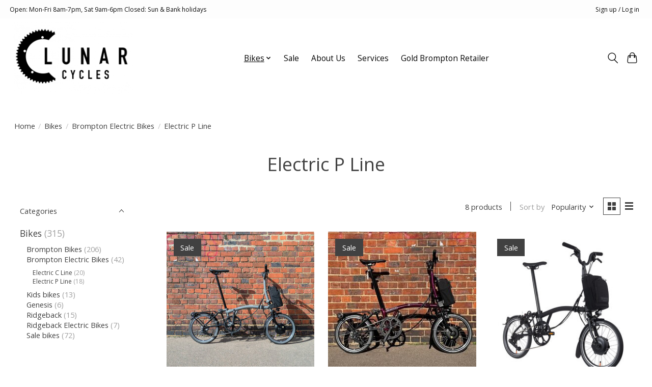

--- FILE ---
content_type: text/html;charset=utf-8
request_url: https://www.lunarcycles.co.uk/bikes/brompton-electric-bikes/electric-p-line/
body_size: 10356
content:
<!DOCTYPE html>
<html lang="en">
  <head>
    <meta charset="utf-8"/>
<!-- [START] 'blocks/head.rain' -->
<!--

  (c) 2008-2026 Lightspeed Netherlands B.V.
  http://www.lightspeedhq.com
  Generated: 18-01-2026 @ 07:58:24

-->
<link rel="canonical" href="https://www.lunarcycles.co.uk/bikes/brompton-electric-bikes/electric-p-line/"/>
<link rel="alternate" href="https://www.lunarcycles.co.uk/index.rss" type="application/rss+xml" title="New products"/>
<meta name="robots" content="noodp,noydir"/>
<meta property="og:url" content="https://www.lunarcycles.co.uk/bikes/brompton-electric-bikes/electric-p-line/?source=facebook"/>
<meta property="og:site_name" content="Lunar Cycles Ltd"/>
<meta property="og:title" content="Electric P Line"/>
<!--[if lt IE 9]>
<script src="https://cdn.webshopapp.com/assets/html5shiv.js?2025-02-20"></script>
<![endif]-->
<!-- [END] 'blocks/head.rain' -->
    <title>Electric P Line - Lunar Cycles Ltd</title>
    <meta name="description" content="" />
    <meta name="keywords" content="Electric, P, Line" />
    <meta http-equiv="X-UA-Compatible" content="IE=edge">
    <meta name="viewport" content="width=device-width, initial-scale=1">
    <meta name="apple-mobile-web-app-capable" content="yes">
    <meta name="apple-mobile-web-app-status-bar-style" content="black">
    
    <script>document.getElementsByTagName("html")[0].className += " js";</script>

    <link rel="shortcut icon" href="https://cdn.webshopapp.com/shops/336278/themes/174583/v/1277161/assets/favicon.png?20220422000607" type="image/x-icon" />
    <link href='//fonts.googleapis.com/css?family=Open%20Sans:400,300,600&display=swap' rel='stylesheet' type='text/css'>
<link href='//fonts.googleapis.com/css?family=Open%20Sans:400,300,600&display=swap' rel='stylesheet' type='text/css'>
    <link rel="stylesheet" href="https://cdn.webshopapp.com/assets/gui-2-0.css?2025-02-20" />
    <link rel="stylesheet" href="https://cdn.webshopapp.com/assets/gui-responsive-2-0.css?2025-02-20" />
    <link id="lightspeedframe" rel="stylesheet" href="https://cdn.webshopapp.com/shops/336278/themes/174583/assets/style.css?2024020616423020210104192718" />
    <!-- browsers not supporting CSS variables -->
    <script>
      if(!('CSS' in window) || !CSS.supports('color', 'var(--color-var)')) {var cfStyle = document.getElementById('lightspeedframe');if(cfStyle) {var href = cfStyle.getAttribute('href');href = href.replace('style.css', 'style-fallback.css');cfStyle.setAttribute('href', href);}}
    </script>
    <link rel="stylesheet" href="https://cdn.webshopapp.com/shops/336278/themes/174583/assets/settings.css?2024020616423020210104192718" />
    <link rel="stylesheet" href="https://cdn.webshopapp.com/shops/336278/themes/174583/assets/custom.css?2024020616423020210104192718" />

    <script src="https://cdn.webshopapp.com/assets/jquery-3-7-1.js?2025-02-20"></script>
    <script src="https://cdn.webshopapp.com/assets/jquery-ui-1-14-1.js?2025-02-20"></script>

  </head>
  <body>
    
          <header class="main-header main-header--mobile js-main-header position-relative">
  <div class="main-header__top-section">
    <div class="main-header__nav-grid justify-between@md container max-width-lg text-xs padding-y-xxs">
      <div>Open: Mon-Fri 8am-7pm, Sat 9am-6pm Closed: Sun & Bank holidays</div>
      <ul class="main-header__list flex-grow flex-basis-0 justify-end@md display@md">        
                
                        <li class="main-header__item"><a href="https://www.lunarcycles.co.uk/account/" class="main-header__link" title="My account">Sign up / Log in</a></li>
      </ul>
    </div>
  </div>
  <div class="main-header__mobile-content container max-width-lg">
          <a href="https://www.lunarcycles.co.uk/" class="main-header__logo" title="Lunar Cycles Ltd">
        <img src="https://cdn.webshopapp.com/shops/336278/themes/174583/v/1274319/assets/logo.png?20220421131842" alt="Lunar Cycles Ltd">
              </a>
        
    <div class="flex items-center">
            <button class="reset main-header__mobile-btn js-tab-focus" aria-controls="cartDrawer">
        <svg class="icon" viewBox="0 0 24 25" fill="none"><title>Toggle cart</title><path d="M2.90171 9.65153C3.0797 8.00106 4.47293 6.75 6.13297 6.75H17.867C19.527 6.75 20.9203 8.00105 21.0982 9.65153L22.1767 19.6515C22.3839 21.5732 20.8783 23.25 18.9454 23.25H5.05454C3.1217 23.25 1.61603 21.5732 1.82328 19.6515L2.90171 9.65153Z" stroke="currentColor" stroke-width="1.5" fill="none"/>
        <path d="M7.19995 9.6001V5.7001C7.19995 2.88345 9.4833 0.600098 12.3 0.600098C15.1166 0.600098 17.4 2.88345 17.4 5.7001V9.6001" stroke="currentColor" stroke-width="1.5" fill="none"/>
        <circle cx="7.19996" cy="10.2001" r="1.8" fill="currentColor"/>
        <ellipse cx="17.4" cy="10.2001" rx="1.8" ry="1.8" fill="currentColor"/></svg>
        <span class="sr-only">Cart</span>
              </button>

      <button class="reset anim-menu-btn js-anim-menu-btn main-header__nav-control js-tab-focus" aria-label="Toggle menu">
        <i class="anim-menu-btn__icon anim-menu-btn__icon--close" aria-hidden="true"></i>
      </button>
    </div>
  </div>

  <div class="main-header__nav" role="navigation">
    <div class="main-header__nav-grid justify-between@md container max-width-lg">
      <div class="main-header__nav-logo-wrapper flex-shrink-0">
        
                  <a href="https://www.lunarcycles.co.uk/" class="main-header__logo" title="Lunar Cycles Ltd">
            <img src="https://cdn.webshopapp.com/shops/336278/themes/174583/v/1274319/assets/logo.png?20220421131842" alt="Lunar Cycles Ltd">
                      </a>
              </div>
      
      <form action="https://www.lunarcycles.co.uk/search/" method="get" role="search" class="padding-y-md hide@md">
        <label class="sr-only" for="searchInputMobile">Search</label>
        <input class="header-v3__nav-form-control form-control width-100%" value="" autocomplete="off" type="search" name="q" id="searchInputMobile" placeholder="Search...">
      </form>

      <ul class="main-header__list flex-grow flex-basis-0 flex-wrap justify-center@md">
        
        
                <li class="main-header__item js-main-nav__item">
          <a class="main-header__link js-main-nav__control" href="https://www.lunarcycles.co.uk/bikes/" aria-current="page">
            <span>Bikes</span>            <svg class="main-header__dropdown-icon icon" viewBox="0 0 16 16"><polygon fill="currentColor" points="8,11.4 2.6,6 4,4.6 8,8.6 12,4.6 13.4,6 "></polygon></svg>                        <i class="main-header__arrow-icon" aria-hidden="true">
              <svg class="icon" viewBox="0 0 16 16">
                <g class="icon__group" fill="none" stroke="currentColor" stroke-linecap="square" stroke-miterlimit="10" stroke-width="2">
                  <path d="M2 2l12 12" />
                  <path d="M14 2L2 14" />
                </g>
              </svg>
            </i>
                        
          </a>
                    <ul class="main-header__dropdown">
            <li class="main-header__dropdown-item"><a href="https://www.lunarcycles.co.uk/bikes/" class="main-header__dropdown-link hide@md" aria-current="page">All Bikes</a></li>
                        <li class="main-header__dropdown-item js-main-nav__item position-relative">
              <a class="main-header__dropdown-link js-main-nav__control flex justify-between " href="https://www.lunarcycles.co.uk/bikes/brompton-bikes/">
                Brompton Bikes
                <svg class="dropdown__desktop-icon icon" aria-hidden="true" viewBox="0 0 12 12"><polyline stroke-width="1" stroke="currentColor" fill="none" stroke-linecap="round" stroke-linejoin="round" points="3.5 0.5 9.5 6 3.5 11.5"></polyline></svg>                                <i class="main-header__arrow-icon" aria-hidden="true">
                  <svg class="icon" viewBox="0 0 16 16">
                    <g class="icon__group" fill="none" stroke="currentColor" stroke-linecap="square" stroke-miterlimit="10" stroke-width="2">
                      <path d="M2 2l12 12" />
                      <path d="M14 2L2 14" />
                    </g>
                  </svg>
                </i>
                              </a>

                            <ul class="main-header__dropdown">
                <li><a href="https://www.lunarcycles.co.uk/bikes/brompton-bikes/" class="main-header__dropdown-link hide@md">All Brompton Bikes</a></li>
                                <li><a class="main-header__dropdown-link" href="https://www.lunarcycles.co.uk/bikes/brompton-bikes/c-line/">C Line</a></li>
                                <li><a class="main-header__dropdown-link" href="https://www.lunarcycles.co.uk/bikes/brompton-bikes/g-line/">G Line</a></li>
                                <li><a class="main-header__dropdown-link" href="https://www.lunarcycles.co.uk/bikes/brompton-bikes/p-line/">P Line</a></li>
                                <li><a class="main-header__dropdown-link" href="https://www.lunarcycles.co.uk/bikes/brompton-bikes/t-line/">T Line</a></li>
                              </ul>
                          </li>
                        <li class="main-header__dropdown-item js-main-nav__item position-relative">
              <a class="main-header__dropdown-link js-main-nav__control flex justify-between " href="https://www.lunarcycles.co.uk/bikes/brompton-electric-bikes/" aria-current="page">
                Brompton Electric Bikes
                <svg class="dropdown__desktop-icon icon" aria-hidden="true" viewBox="0 0 12 12"><polyline stroke-width="1" stroke="currentColor" fill="none" stroke-linecap="round" stroke-linejoin="round" points="3.5 0.5 9.5 6 3.5 11.5"></polyline></svg>                                <i class="main-header__arrow-icon" aria-hidden="true">
                  <svg class="icon" viewBox="0 0 16 16">
                    <g class="icon__group" fill="none" stroke="currentColor" stroke-linecap="square" stroke-miterlimit="10" stroke-width="2">
                      <path d="M2 2l12 12" />
                      <path d="M14 2L2 14" />
                    </g>
                  </svg>
                </i>
                              </a>

                            <ul class="main-header__dropdown">
                <li><a href="https://www.lunarcycles.co.uk/bikes/brompton-electric-bikes/" class="main-header__dropdown-link hide@md" aria-current="page">All Brompton Electric Bikes</a></li>
                                <li><a class="main-header__dropdown-link" href="https://www.lunarcycles.co.uk/bikes/brompton-electric-bikes/electric-c-line/">Electric C Line</a></li>
                                <li><a class="main-header__dropdown-link" href="https://www.lunarcycles.co.uk/bikes/brompton-electric-bikes/electric-p-line/" aria-current="page">Electric P Line</a></li>
                              </ul>
                          </li>
                        <li class="main-header__dropdown-item js-main-nav__item position-relative">
              <a class="main-header__dropdown-link js-main-nav__control flex justify-between " href="https://www.lunarcycles.co.uk/bikes/kids-bikes/">
                Kids bikes
                <svg class="dropdown__desktop-icon icon" aria-hidden="true" viewBox="0 0 12 12"><polyline stroke-width="1" stroke="currentColor" fill="none" stroke-linecap="round" stroke-linejoin="round" points="3.5 0.5 9.5 6 3.5 11.5"></polyline></svg>                                <i class="main-header__arrow-icon" aria-hidden="true">
                  <svg class="icon" viewBox="0 0 16 16">
                    <g class="icon__group" fill="none" stroke="currentColor" stroke-linecap="square" stroke-miterlimit="10" stroke-width="2">
                      <path d="M2 2l12 12" />
                      <path d="M14 2L2 14" />
                    </g>
                  </svg>
                </i>
                              </a>

                            <ul class="main-header__dropdown">
                <li><a href="https://www.lunarcycles.co.uk/bikes/kids-bikes/" class="main-header__dropdown-link hide@md">All Kids bikes</a></li>
                                <li><a class="main-header__dropdown-link" href="https://www.lunarcycles.co.uk/bikes/kids-bikes/woom/">Woom</a></li>
                              </ul>
                          </li>
                        <li class="main-header__dropdown-item">
              <a class="main-header__dropdown-link" href="https://www.lunarcycles.co.uk/bikes/genesis/">
                Genesis
                                              </a>

                          </li>
                        <li class="main-header__dropdown-item">
              <a class="main-header__dropdown-link" href="https://www.lunarcycles.co.uk/bikes/ridgeback/">
                Ridgeback
                                              </a>

                          </li>
                        <li class="main-header__dropdown-item">
              <a class="main-header__dropdown-link" href="https://www.lunarcycles.co.uk/bikes/ridgeback-electric-bikes/">
                Ridgeback Electric Bikes
                                              </a>

                          </li>
                        <li class="main-header__dropdown-item">
              <a class="main-header__dropdown-link" href="https://www.lunarcycles.co.uk/bikes/sale-bikes/">
                Sale bikes
                                              </a>

                          </li>
                      </ul>
                  </li>
        
        
        
        
                  <li class="main-header__item">
            <a class="main-header__link" href="https://www.lunarcycles.co.uk/bikes/sale-bikes/">
              Sale
            </a>
          </li>
                  <li class="main-header__item">
            <a class="main-header__link" href="https://www.lunarcycles.co.uk/service/about/">
              About Us
            </a>
          </li>
                  <li class="main-header__item">
            <a class="main-header__link" href="https://lunar-cycles-ltd.webshopapp.com/service/services/">
              Services
            </a>
          </li>
                  <li class="main-header__item">
            <a class="main-header__link" href="https://www.lunarcycles.co.uk/service/gold-brompton-retailer/">
              Gold Brompton Retailer
            </a>
          </li>
                
        <li class="main-header__item hide@md">
          <ul class="main-header__list main-header__list--mobile-items">        
            
                                    <li class="main-header__item"><a href="https://www.lunarcycles.co.uk/account/" class="main-header__link" title="My account">Sign up / Log in</a></li>
          </ul>
        </li>
        
      </ul>

      <ul class="main-header__list flex-shrink-0 justify-end@md display@md">
        <li class="main-header__item">
          
          <button class="reset switch-icon main-header__link main-header__link--icon js-toggle-search js-switch-icon js-tab-focus" aria-label="Toggle icon">
            <svg class="icon switch-icon__icon--a" viewBox="0 0 24 25"><title>Toggle search</title><path fill-rule="evenodd" clip-rule="evenodd" d="M17.6032 9.55171C17.6032 13.6671 14.267 17.0033 10.1516 17.0033C6.03621 17.0033 2.70001 13.6671 2.70001 9.55171C2.70001 5.4363 6.03621 2.1001 10.1516 2.1001C14.267 2.1001 17.6032 5.4363 17.6032 9.55171ZM15.2499 16.9106C13.8031 17.9148 12.0461 18.5033 10.1516 18.5033C5.20779 18.5033 1.20001 14.4955 1.20001 9.55171C1.20001 4.60787 5.20779 0.600098 10.1516 0.600098C15.0955 0.600098 19.1032 4.60787 19.1032 9.55171C19.1032 12.0591 18.0724 14.3257 16.4113 15.9507L23.2916 22.8311C23.5845 23.1239 23.5845 23.5988 23.2916 23.8917C22.9987 24.1846 22.5239 24.1846 22.231 23.8917L15.2499 16.9106Z" fill="currentColor"/></svg>

            <svg class="icon switch-icon__icon--b" viewBox="0 0 32 32"><title>Toggle search</title><g fill="none" stroke="currentColor" stroke-miterlimit="10" stroke-linecap="round" stroke-linejoin="round" stroke-width="2"><line x1="27" y1="5" x2="5" y2="27"></line><line x1="27" y1="27" x2="5" y2="5"></line></g></svg>
          </button>

        </li>
                <li class="main-header__item">
          <a href="#0" class="main-header__link main-header__link--icon" aria-controls="cartDrawer">
            <svg class="icon" viewBox="0 0 24 25" fill="none"><title>Toggle cart</title><path d="M2.90171 9.65153C3.0797 8.00106 4.47293 6.75 6.13297 6.75H17.867C19.527 6.75 20.9203 8.00105 21.0982 9.65153L22.1767 19.6515C22.3839 21.5732 20.8783 23.25 18.9454 23.25H5.05454C3.1217 23.25 1.61603 21.5732 1.82328 19.6515L2.90171 9.65153Z" stroke="currentColor" stroke-width="1.5" fill="none"/>
            <path d="M7.19995 9.6001V5.7001C7.19995 2.88345 9.4833 0.600098 12.3 0.600098C15.1166 0.600098 17.4 2.88345 17.4 5.7001V9.6001" stroke="currentColor" stroke-width="1.5" fill="none"/>
            <circle cx="7.19996" cy="10.2001" r="1.8" fill="currentColor"/>
            <ellipse cx="17.4" cy="10.2001" rx="1.8" ry="1.8" fill="currentColor"/></svg>
            <span class="sr-only">Cart</span>
                      </a>
        </li>
      </ul>
      
    	<div class="main-header__search-form bg">
        <form action="https://www.lunarcycles.co.uk/search/" method="get" role="search" class="container max-width-lg">
          <label class="sr-only" for="searchInput">Search</label>
          <input class="header-v3__nav-form-control form-control width-100%" value="" autocomplete="off" type="search" name="q" id="searchInput" placeholder="Search...">
        </form>
      </div>
      
    </div>
  </div>
</header>

<div class="drawer dr-cart js-drawer" id="cartDrawer">
  <div class="drawer__content bg shadow-md flex flex-column" role="alertdialog" aria-labelledby="drawer-cart-title">
    <header class="flex items-center justify-between flex-shrink-0 padding-x-md padding-y-md">
      <h1 id="drawer-cart-title" class="text-base text-truncate">Shopping cart</h1>

      <button class="reset drawer__close-btn js-drawer__close js-tab-focus">
        <svg class="icon icon--xs" viewBox="0 0 16 16"><title>Close cart panel</title><g stroke-width="2" stroke="currentColor" fill="none" stroke-linecap="round" stroke-linejoin="round" stroke-miterlimit="10"><line x1="13.5" y1="2.5" x2="2.5" y2="13.5"></line><line x1="2.5" y1="2.5" x2="13.5" y2="13.5"></line></g></svg>
      </button>
    </header>

    <div class="drawer__body padding-x-md padding-bottom-sm js-drawer__body">
            <p class="margin-y-xxxl color-contrast-medium text-sm text-center">Your cart is currently empty</p>
          </div>

    <footer class="padding-x-md padding-y-md flex-shrink-0">
      <p class="text-sm text-center color-contrast-medium margin-bottom-sm">Safely pay with:</p>
      <p class="text-sm flex flex-wrap gap-xs text-xs@md justify-center">
                  <a href="https://www.lunarcycles.co.uk/service/payment-methods/" title="Credit Card">
            <img src="https://cdn.webshopapp.com/assets/icon-payment-creditcard.png?2025-02-20" alt="Credit Card" height="16" />
          </a>
                  <a href="https://www.lunarcycles.co.uk/service/payment-methods/" title="MasterCard">
            <img src="https://cdn.webshopapp.com/assets/icon-payment-mastercard.png?2025-02-20" alt="MasterCard" height="16" />
          </a>
                  <a href="https://www.lunarcycles.co.uk/service/payment-methods/" title="Visa">
            <img src="https://cdn.webshopapp.com/assets/icon-payment-visa.png?2025-02-20" alt="Visa" height="16" />
          </a>
                  <a href="https://www.lunarcycles.co.uk/service/payment-methods/" title="American Express">
            <img src="https://cdn.webshopapp.com/assets/icon-payment-americanexpress.png?2025-02-20" alt="American Express" height="16" />
          </a>
                  <a href="https://www.lunarcycles.co.uk/service/payment-methods/" title="Discover Card">
            <img src="https://cdn.webshopapp.com/assets/icon-payment-discover.png?2025-02-20" alt="Discover Card" height="16" />
          </a>
                  <a href="https://www.lunarcycles.co.uk/service/payment-methods/" title="JCB">
            <img src="https://cdn.webshopapp.com/assets/icon-payment-jcb.png?2025-02-20" alt="JCB" height="16" />
          </a>
                  <a href="https://www.lunarcycles.co.uk/service/payment-methods/" title="Dinersclub">
            <img src="https://cdn.webshopapp.com/assets/icon-payment-dinersclub.png?2025-02-20" alt="Dinersclub" height="16" />
          </a>
                  <a href="https://www.lunarcycles.co.uk/service/payment-methods/" title="Digital Wallet">
            <img src="https://cdn.webshopapp.com/assets/icon-payment-digitalwallet.png?2025-02-20" alt="Digital Wallet" height="16" />
          </a>
                  <a href="https://www.lunarcycles.co.uk/service/payment-methods/" title="PayPal">
            <img src="https://cdn.webshopapp.com/assets/icon-payment-paypalcp.png?2025-02-20" alt="PayPal" height="16" />
          </a>
                  <a href="https://www.lunarcycles.co.uk/service/payment-methods/" title="PayPal Pay Later">
            <img src="https://cdn.webshopapp.com/assets/icon-payment-paypallater.png?2025-02-20" alt="PayPal Pay Later" height="16" />
          </a>
              </p>
    </footer>
  </div>
</div>            <section class="collection-page__intro container max-width-lg">
  <div class="padding-y-lg">
    <nav class="breadcrumbs text-sm" aria-label="Breadcrumbs">
  <ol class="flex flex-wrap gap-xxs">
    <li class="breadcrumbs__item">
    	<a href="https://www.lunarcycles.co.uk/" class="color-inherit text-underline-hover">Home</a>
      <span class="color-contrast-low margin-left-xxs" aria-hidden="true">/</span>
    </li>
        <li class="breadcrumbs__item">
            <a href="https://www.lunarcycles.co.uk/bikes/" class="color-inherit text-underline-hover">Bikes</a>
      <span class="color-contrast-low margin-left-xxs" aria-hidden="true">/</span>
          </li>
        <li class="breadcrumbs__item">
            <a href="https://www.lunarcycles.co.uk/bikes/brompton-electric-bikes/" class="color-inherit text-underline-hover">Brompton Electric Bikes</a>
      <span class="color-contrast-low margin-left-xxs" aria-hidden="true">/</span>
          </li>
        <li class="breadcrumbs__item" aria-current="page">
            Electric P Line
          </li>
      </ol>
</nav>  </div>
  
  <h1 class="text-center">Electric P Line</h1>

  </section>

<section class="collection-page__content padding-y-lg">
  <div class="container max-width-lg">
    <div class="margin-bottom-md hide@md no-js:is-hidden">
      <button class="btn btn--subtle width-100%" aria-controls="filter-panel">Show filters</button>
    </div>
  
    <div class="flex@md">
      <aside class="sidebar sidebar--collection-filters sidebar--colection-filters sidebar--static@md js-sidebar" data-static-class="sidebar--sticky-on-desktop" id="filter-panel" aria-labelledby="filter-panel-title">
        <div class="sidebar__panel">
          <header class="sidebar__header z-index-2">
            <h1 class="text-md text-truncate" id="filter-panel-title">Filters</h1>
      
            <button class="reset sidebar__close-btn js-sidebar__close-btn js-tab-focus">
              <svg class="icon" viewBox="0 0 16 16"><title>Close panel</title><g stroke-width="1" stroke="currentColor" fill="none" stroke-linecap="round" stroke-linejoin="round" stroke-miterlimit="10"><line x1="13.5" y1="2.5" x2="2.5" y2="13.5"></line><line x1="2.5" y1="2.5" x2="13.5" y2="13.5"></line></g></svg>
            </button>
          </header>
      		
          <form action="https://www.lunarcycles.co.uk/bikes/brompton-electric-bikes/electric-p-line/" method="get" class="position-relative z-index-1">
            <input type="hidden" name="mode" value="grid" id="filter_form_mode" />
            <input type="hidden" name="limit" value="12" id="filter_form_limit" />
            <input type="hidden" name="sort" value="popular" id="filter_form_sort" />

            <ul class="accordion js-accordion">
                            <li class="accordion__item accordion__item--is-open js-accordion__item">
                <button class="reset accordion__header padding-y-sm padding-x-md padding-x-xs@md js-tab-focus" type="button">
                  <div>
                    <div class="text-sm@md">Categories</div>
                  </div>

                  <svg class="icon accordion__icon-arrow no-js:is-hidden" viewBox="0 0 16 16" aria-hidden="true">
                    <g class="icon__group" fill="none" stroke="currentColor" stroke-linecap="square" stroke-miterlimit="10">
                      <path d="M2 2l12 12" />
                      <path d="M14 2L2 14" />
                    </g>
                  </svg>
                </button>
            
                <div class="accordion__panel js-accordion__panel">
                  <div class="padding-top-xxxs padding-x-md padding-bottom-md padding-x-xs@md">
                    <ul class="filter__categories flex flex-column gap-xxs">
                                            <li class="filter-categories__item">
                        <a href="https://www.lunarcycles.co.uk/bikes/" class="color-inherit text-underline-hover" aria-current="page">Bikes</a>
                                                <span class="filter-categories__count color-contrast-medium" aria-label="Contains  products">(315)</span>
                        
                                                  <ul class="filter-categories__subcat text-sm padding-top-xs padding-bottom-xs padding-left-sm">
                                                          <li class="filter-categories__item">
                                <a href="https://www.lunarcycles.co.uk/bikes/brompton-bikes/" class="color-inherit text-underline-hover">Brompton Bikes</a>
                                                                <span class="filter-categories__count color-contrast-medium" aria-label="Contains  products">(206)</span>
                                
                                                              </li>
                                                          <li class="filter-categories__item">
                                <a href="https://www.lunarcycles.co.uk/bikes/brompton-electric-bikes/" class="color-inherit text-underline-hover" aria-current="page">Brompton Electric Bikes</a>
                                                                <span class="filter-categories__count color-contrast-medium" aria-label="Contains  products">(42)</span>
                                
                                                                  <ul class="filter-categories__subcat text-sm padding-top-xs padding-bottom-xs padding-left-sm">
                                                                          <li class="filter-categories__item">
                                        <a href="https://www.lunarcycles.co.uk/bikes/brompton-electric-bikes/electric-c-line/" class="color-inherit text-underline-hover">Electric C Line</a>
                                                                                <span class="filter-categories__count color-contrast-medium" aria-label="Contains  products">(20)</span>
                                                                              </li>
                                                                          <li class="filter-categories__item">
                                        <a href="https://www.lunarcycles.co.uk/bikes/brompton-electric-bikes/electric-p-line/" class="color-inherit text-underline-hover" aria-current="page">Electric P Line</a>
                                                                                <span class="filter-categories__count color-contrast-medium" aria-label="Contains  products">(18)</span>
                                                                              </li>
                                                                      </ul>
                                                              </li>
                                                          <li class="filter-categories__item">
                                <a href="https://www.lunarcycles.co.uk/bikes/kids-bikes/" class="color-inherit text-underline-hover">Kids bikes</a>
                                                                <span class="filter-categories__count color-contrast-medium" aria-label="Contains  products">(13)</span>
                                
                                                              </li>
                                                          <li class="filter-categories__item">
                                <a href="https://www.lunarcycles.co.uk/bikes/genesis/" class="color-inherit text-underline-hover">Genesis</a>
                                                                <span class="filter-categories__count color-contrast-medium" aria-label="Contains  products">(6)</span>
                                
                                                              </li>
                                                          <li class="filter-categories__item">
                                <a href="https://www.lunarcycles.co.uk/bikes/ridgeback/" class="color-inherit text-underline-hover">Ridgeback</a>
                                                                <span class="filter-categories__count color-contrast-medium" aria-label="Contains  products">(15)</span>
                                
                                                              </li>
                                                          <li class="filter-categories__item">
                                <a href="https://www.lunarcycles.co.uk/bikes/ridgeback-electric-bikes/" class="color-inherit text-underline-hover">Ridgeback Electric Bikes</a>
                                                                <span class="filter-categories__count color-contrast-medium" aria-label="Contains  products">(7)</span>
                                
                                                              </li>
                                                          <li class="filter-categories__item">
                                <a href="https://www.lunarcycles.co.uk/bikes/sale-bikes/" class="color-inherit text-underline-hover">Sale bikes</a>
                                                                <span class="filter-categories__count color-contrast-medium" aria-label="Contains  products">(72)</span>
                                
                                                              </li>
                                                      </ul>
                                              </li>
                                          </ul>
                  </div>
                </div>
              </li>
                            
                            
                            <li class="accordion__item accordion__item--is-open js-accordion__item">
                <button class="reset accordion__header padding-y-sm padding-x-md padding-x-xs@md js-tab-focus" type="button">
                  <div>
                    <div class="text-sm@md">Brands</div>
                  </div>

                  <svg class="icon accordion__icon-arrow no-js:is-hidden" viewBox="0 0 16 16" aria-hidden="true">
                    <g class="icon__group" fill="none" stroke="currentColor" stroke-linecap="square" stroke-miterlimit="10">
                      <path d="M2 2l12 12" />
                      <path d="M14 2L2 14" />
                    </g>
                  </svg>
                </button>
            
                <div class="accordion__panel js-accordion__panel">
                  <div class="padding-top-xxxs padding-x-md padding-bottom-md padding-x-xs@md">
                    <ul class="filter__radio-list flex flex-column gap-xxxs">
                                            <li>
                        <input class="radio" type="radio" name="brand" id="brand-0" value="0" checked onchange="this.form.submit()">
                        <label for="brand-0">All brands</label>
                      </li>
                                            <li>
                        <input class="radio" type="radio" name="brand" id="brand-4458797" value="4458797" onchange="this.form.submit()">
                        <label for="brand-4458797">Brompton</label>
                      </li>
                                          </ul>
                  </div>
                </div>
              </li>
                          
              <li class="accordion__item accordion__item--is-open accordion__item--is-open js-accordion__item">
                <button class="reset accordion__header padding-y-sm padding-x-md padding-x-xs@md js-tab-focus" type="button">
                  <div>
                    <div class="text-sm@md">Price</div>
                  </div>

                  <svg class="icon accordion__icon-arrow no-js:is-hidden" viewBox="0 0 16 16" aria-hidden="true">
                    <g class="icon__group" fill="none" stroke="currentColor" stroke-linecap="square" stroke-miterlimit="10">
                      <path d="M2 2l12 12" />
                      <path d="M14 2L2 14" />
                    </g>
                  </svg>
                </button>
            
                <div class="accordion__panel js-accordion__panel">
                  <div class="padding-top-xxxs padding-x-md padding-bottom-md padding-x-xs@md flex justify-center">
                    <div class="slider slider--multi-value js-slider">
                      <div class="slider__range">
                        <label class="sr-only" for="slider-min-value">Price minimum value</label>
                        <input class="slider__input" type="range" id="slider-min-value" name="min" min="0" max="3000" step="1" value="0" onchange="this.form.submit()">
                      </div>
                  
                      <div class="slider__range">
                        <label class="sr-only" for="slider-max-value"> Price maximum value</label>
                        <input class="slider__input" type="range" id="slider-max-value" name="max" min="0" max="3000" step="1" value="3000" onchange="this.form.submit()">
                      </div>
                  
                      <div class="margin-top-xs text-center text-sm" aria-hidden="true">
                        <span class="slider__value">£<span class="js-slider__value">0</span> - £<span class="js-slider__value">3000</span></span>
                      </div>
                    </div>
                  </div>
                </div>
              </li>
          
            </ul>
          </form>
        </div>
      </aside>
      
      <main class="flex-grow padding-left-xl@md">
        <form action="https://www.lunarcycles.co.uk/bikes/brompton-electric-bikes/electric-p-line/" method="get" class="flex gap-sm items-center justify-end margin-bottom-sm">
          <input type="hidden" name="min" value="0" id="filter_form_min" />
          <input type="hidden" name="max" value="3000" id="filter_form_max" />
          <input type="hidden" name="brand" value="0" id="filter_form_brand" />
          <input type="hidden" name="limit" value="12" id="filter_form_limit" />
                    
          <p class="text-sm">8 products</p>

          <div class="separator"></div>

          <div class="flex items-baseline">
            <label class="text-sm color-contrast-medium margin-right-sm" for="select-sorting">Sort by</label>

            <div class="select inline-block js-select" data-trigger-class="reset text-sm text-underline-hover inline-flex items-center cursor-pointer js-tab-focus">
              <select name="sort" id="select-sorting" onchange="this.form.submit()">
                                  <option value="default">Default</option>
                                  <option value="popular" selected="selected">Popularity</option>
                                  <option value="newest">Newest products</option>
                                  <option value="lowest">Lowest price</option>
                                  <option value="highest">Highest price</option>
                                  <option value="asc">Name ascending</option>
                                  <option value="desc">Name descending</option>
                              </select>

              <svg class="icon icon--xxs margin-left-xxxs" aria-hidden="true" viewBox="0 0 16 16"><polygon fill="currentColor" points="8,11.4 2.6,6 4,4.6 8,8.6 12,4.6 13.4,6 "></polygon></svg>
            </div>
          </div>

          <div class="btns btns--radio btns--grid-layout js-grid-switch__controller">
            <div>
              <input type="radio" name="mode" id="radio-grid" value="grid" checked onchange="this.form.submit()">
              <label class="btns__btn btns__btn--icon" for="radio-grid">
                <svg class="icon icon--xs" viewBox="0 0 16 16">
                  <title>Grid view</title>
                  <g>
                    <path d="M6,0H1C0.4,0,0,0.4,0,1v5c0,0.6,0.4,1,1,1h5c0.6,0,1-0.4,1-1V1C7,0.4,6.6,0,6,0z"></path>
                    <path d="M15,0h-5C9.4,0,9,0.4,9,1v5c0,0.6,0.4,1,1,1h5c0.6,0,1-0.4,1-1V1C16,0.4,15.6,0,15,0z"></path>
                    <path d="M6,9H1c-0.6,0-1,0.4-1,1v5c0,0.6,0.4,1,1,1h5c0.6,0,1-0.4,1-1v-5C7,9.4,6.6,9,6,9z"></path>
                    <path d="M15,9h-5c-0.6,0-1,0.4-1,1v5c0,0.6,0.4,1,1,1h5c0.6,0,1-0.4,1-1v-5C16,9.4,15.6,9,15,9z"></path>
                  </g>
                </svg>
              </label>
            </div>

            <div>
              <input type="radio" name="mode" id="radio-list" value="list" onchange="this.form.submit()">
              <label class="btns__btn btns__btn--icon" for="radio-list">
                <svg class="icon icon--xs" viewBox="0 0 16 16">
                  <title>List view</title>
                  <g>
                    <rect width="16" height="3"></rect>
                    <rect y="6" width="16" height="3"></rect>
                    <rect y="12" width="16" height="3"></rect>
                  </g>
                </svg>
              </label>
            </div>
          </div>
        </form>

        <div>
                    <ul class="grid gap-md">
                    <li class="col-6 col-4@md">
                  
  

<div class="prod-card">

    <span class="prod-card__badge">Sale</span>
  
  <div class="prod-card__img-wrapper">
    <a href="https://www.lunarcycles.co.uk/ex-demo-p-line-electric-m4r0l8ec60oc-urban-with-ro.html" class="prod-card__img-link" aria-label="Brompton EX-DEMO Electric P Line 4 Speed Mid with Roller Rack Storm Grey Metallic">
      <figure class="media-wrapper media-wrapper--1:1 bg-contrast-lower">
                <img src="https://cdn.webshopapp.com/shops/336278/files/484556365/150x150x1/brompton-ex-demo-electric-p-line-4-speed-mid-with.jpg" 
             sizes="(min-width: 400px) 300px, 150px"
             srcset="https://cdn.webshopapp.com/shops/336278/files/484556365/150x150x1/brompton-ex-demo-electric-p-line-4-speed-mid-with.jpg 150w,
                     https://cdn.webshopapp.com/shops/336278/files/484556365/300x300x1/brompton-ex-demo-electric-p-line-4-speed-mid-with.jpg 300w,
                     https://cdn.webshopapp.com/shops/336278/files/484556365/600x600x1/brompton-ex-demo-electric-p-line-4-speed-mid-with.jpg 600w" 
             alt="Brompton EX-DEMO Electric P Line 4 Speed Mid with Roller Rack Storm Grey Metallic" 
             title="Brompton EX-DEMO Electric P Line 4 Speed Mid with Roller Rack Storm Grey Metallic" />
              </figure>
    </a>
                <a href="https://www.lunarcycles.co.uk/cart/add/316760023/" class="btn prod-card__action-button">Add to cart</a>
              
      </div>

  <div class="padding-sm text-center">
    <h1 class="text-base margin-bottom-xs">
      <a href="https://www.lunarcycles.co.uk/ex-demo-p-line-electric-m4r0l8ec60oc-urban-with-ro.html" class="product-card__title">
                Brompton EX-DEMO Electric P Line 4 Speed Mid with Roller Rack Storm Grey Metallic
              </a>
    </h1>

    <div class="margin-bottom-xs">          
      <ins class="prod-card__price">£2,695.00</ins>
    	      <del class="prod-card__old-price">£3,785.00</del> 
            
                </div>
  </div>
</div>

        	</li>
                    <li class="col-6 col-4@md">
                  
  

<div class="prod-card">

    <span class="prod-card__badge">Sale</span>
  
  <div class="prod-card__img-wrapper">
    <a href="https://www.lunarcycles.co.uk/copy-of-m4l0vbec0coc-brompton-electric-p-157358472.html" class="prod-card__img-link" aria-label="Brompton EX-DEMO Electric P Line 4 Speed Mid with Roller Rack Amethyst Lacquer">
      <figure class="media-wrapper media-wrapper--1:1 bg-contrast-lower">
                <img src="https://cdn.webshopapp.com/shops/336278/files/488059297/150x150x1/brompton-ex-demo-electric-p-line-4-speed-mid-with.jpg" 
             sizes="(min-width: 400px) 300px, 150px"
             srcset="https://cdn.webshopapp.com/shops/336278/files/488059297/150x150x1/brompton-ex-demo-electric-p-line-4-speed-mid-with.jpg 150w,
                     https://cdn.webshopapp.com/shops/336278/files/488059297/300x300x1/brompton-ex-demo-electric-p-line-4-speed-mid-with.jpg 300w,
                     https://cdn.webshopapp.com/shops/336278/files/488059297/600x600x1/brompton-ex-demo-electric-p-line-4-speed-mid-with.jpg 600w" 
             alt="Brompton EX-DEMO Electric P Line 4 Speed Mid with Roller Rack Amethyst Lacquer" 
             title="Brompton EX-DEMO Electric P Line 4 Speed Mid with Roller Rack Amethyst Lacquer" />
              </figure>
    </a>
                <a href="https://www.lunarcycles.co.uk/cart/add/312543425/" class="btn prod-card__action-button">Add to cart</a>
              
      </div>

  <div class="padding-sm text-center">
    <h1 class="text-base margin-bottom-xs">
      <a href="https://www.lunarcycles.co.uk/copy-of-m4l0vbec0coc-brompton-electric-p-157358472.html" class="product-card__title">
                Brompton EX-DEMO Electric P Line 4 Speed Mid with Roller Rack Amethyst Lacquer
              </a>
    </h1>

    <div class="margin-bottom-xs">          
      <ins class="prod-card__price">£2,595.00</ins>
    	      <del class="prod-card__old-price">£3,694.00</del> 
            
                </div>
  </div>
</div>

        	</li>
                    <li class="col-6 col-4@md">
                  
  

<div class="prod-card">

    <span class="prod-card__badge">Sale</span>
  
  <div class="prod-card__img-wrapper">
    <a href="https://www.lunarcycles.co.uk/m4l0t8ec00oc-brompton-electric-p-line-urban-mid-mi.html" class="prod-card__img-link" aria-label="Brompton Electric P Line 4 Speed Mid - Midnight Black Metallic">
      <figure class="media-wrapper media-wrapper--1:1 bg-contrast-lower">
                <img src="https://cdn.webshopapp.com/shops/336278/files/443690677/150x150x1/brompton-electric-p-line-4-speed-mid-midnight-blac.jpg" 
             sizes="(min-width: 400px) 300px, 150px"
             srcset="https://cdn.webshopapp.com/shops/336278/files/443690677/150x150x1/brompton-electric-p-line-4-speed-mid-midnight-blac.jpg 150w,
                     https://cdn.webshopapp.com/shops/336278/files/443690677/300x300x1/brompton-electric-p-line-4-speed-mid-midnight-blac.jpg 300w,
                     https://cdn.webshopapp.com/shops/336278/files/443690677/600x600x1/brompton-electric-p-line-4-speed-mid-midnight-blac.jpg 600w" 
             alt="Brompton Electric P Line 4 Speed Mid - Midnight Black Metallic" 
             title="Brompton Electric P Line 4 Speed Mid - Midnight Black Metallic" />
              </figure>
    </a>
                <a href="https://www.lunarcycles.co.uk/cart/add/291619383/" class="btn prod-card__action-button">Add to cart</a>
              
      </div>

  <div class="padding-sm text-center">
    <h1 class="text-base margin-bottom-xs">
      <a href="https://www.lunarcycles.co.uk/m4l0t8ec00oc-brompton-electric-p-line-urban-mid-mi.html" class="product-card__title">
                Brompton Electric P Line 4 Speed Mid - Midnight Black Metallic
              </a>
    </h1>

    <div class="margin-bottom-xs">          
      <ins class="prod-card__price">£2,795.00</ins>
    	      <del class="prod-card__old-price">£3,695.00</del> 
            
                </div>
  </div>
</div>

        	</li>
                    <li class="col-6 col-4@md">
                  
  

<div class="prod-card">

    <span class="prod-card__badge">Sale</span>
  
  <div class="prod-card__img-wrapper">
    <a href="https://www.lunarcycles.co.uk/ex-demo-h4r0tbecacoc-electric-p-line-4-speed-high.html" class="prod-card__img-link" aria-label="Brompton EX-DEMO Electric P Line 4 Speed High with Roller Rack - Midnight Black Metallic">
      <figure class="media-wrapper media-wrapper--1:1 bg-contrast-lower">
                <img src="https://cdn.webshopapp.com/shops/336278/files/485712891/150x150x1/brompton-ex-demo-electric-p-line-4-speed-high-with.jpg" 
             sizes="(min-width: 400px) 300px, 150px"
             srcset="https://cdn.webshopapp.com/shops/336278/files/485712891/150x150x1/brompton-ex-demo-electric-p-line-4-speed-high-with.jpg 150w,
                     https://cdn.webshopapp.com/shops/336278/files/485712891/300x300x1/brompton-ex-demo-electric-p-line-4-speed-high-with.jpg 300w,
                     https://cdn.webshopapp.com/shops/336278/files/485712891/600x600x1/brompton-ex-demo-electric-p-line-4-speed-high-with.jpg 600w" 
             alt="Brompton EX-DEMO Electric P Line 4 Speed High with Roller Rack - Midnight Black Metallic" 
             title="Brompton EX-DEMO Electric P Line 4 Speed High with Roller Rack - Midnight Black Metallic" />
              </figure>
    </a>
                <a href="https://www.lunarcycles.co.uk/cart/add/317163650/" class="btn prod-card__action-button">Add to cart</a>
              
      </div>

  <div class="padding-sm text-center">
    <h1 class="text-base margin-bottom-xs">
      <a href="https://www.lunarcycles.co.uk/ex-demo-h4r0tbecacoc-electric-p-line-4-speed-high.html" class="product-card__title">
                Brompton EX-DEMO Electric P Line 4 Speed High with Roller Rack - Midnight Black Metallic
              </a>
    </h1>

    <div class="margin-bottom-xs">          
      <ins class="prod-card__price">£2,695.00</ins>
    	      <del class="prod-card__old-price">£3,850.00</del> 
            
                </div>
  </div>
</div>

        	</li>
                    <li class="col-6 col-4@md">
                  
  

<div class="prod-card">

    <span class="prod-card__badge">Sale</span>
  
  <div class="prod-card__img-wrapper">
    <a href="https://www.lunarcycles.co.uk/copy-of-hll0vbec6boc-brompton-electric-p-line-expl.html" class="prod-card__img-link" aria-label="Brompton Electric P Line 4 Speed Mid Lunar Ice">
      <figure class="media-wrapper media-wrapper--1:1 bg-contrast-lower">
                <img src="https://cdn.webshopapp.com/shops/336278/files/484726702/150x150x1/brompton-electric-p-line-4-speed-mid-lunar-ice.jpg" 
             sizes="(min-width: 400px) 300px, 150px"
             srcset="https://cdn.webshopapp.com/shops/336278/files/484726702/150x150x1/brompton-electric-p-line-4-speed-mid-lunar-ice.jpg 150w,
                     https://cdn.webshopapp.com/shops/336278/files/484726702/300x300x1/brompton-electric-p-line-4-speed-mid-lunar-ice.jpg 300w,
                     https://cdn.webshopapp.com/shops/336278/files/484726702/600x600x1/brompton-electric-p-line-4-speed-mid-lunar-ice.jpg 600w" 
             alt="Brompton Electric P Line 4 Speed Mid Lunar Ice" 
             title="Brompton Electric P Line 4 Speed Mid Lunar Ice" />
              </figure>
    </a>
                <a href="https://www.lunarcycles.co.uk/cart/add/302755660/" class="btn prod-card__action-button">Add to cart</a>
              
      </div>

  <div class="padding-sm text-center">
    <h1 class="text-base margin-bottom-xs">
      <a href="https://www.lunarcycles.co.uk/copy-of-hll0vbec6boc-brompton-electric-p-line-expl.html" class="product-card__title">
                Brompton Electric P Line 4 Speed Mid Lunar Ice
              </a>
    </h1>

    <div class="margin-bottom-xs">          
      <ins class="prod-card__price">£2,795.00</ins>
    	      <del class="prod-card__old-price">£3,699.00</del> 
            
                </div>
  </div>
</div>

        	</li>
                    <li class="col-6 col-4@md">
                  
  

<div class="prod-card">

    <span class="prod-card__badge">Sale</span>
  
  <div class="prod-card__img-wrapper">
    <a href="https://www.lunarcycles.co.uk/copy-of-mll0vbb06boc-brompton-p-line-12-157867520.html" class="prod-card__img-link" aria-label="Brompton Electric P Line 12 Speed Mid Bolt Blue Lacquer">
      <figure class="media-wrapper media-wrapper--1:1 bg-contrast-lower">
                <img src="https://cdn.webshopapp.com/shops/336278/files/484728653/150x150x1/brompton-electric-p-line-12-speed-mid-bolt-blue-la.jpg" 
             sizes="(min-width: 400px) 300px, 150px"
             srcset="https://cdn.webshopapp.com/shops/336278/files/484728653/150x150x1/brompton-electric-p-line-12-speed-mid-bolt-blue-la.jpg 150w,
                     https://cdn.webshopapp.com/shops/336278/files/484728653/300x300x1/brompton-electric-p-line-12-speed-mid-bolt-blue-la.jpg 300w,
                     https://cdn.webshopapp.com/shops/336278/files/484728653/600x600x1/brompton-electric-p-line-12-speed-mid-bolt-blue-la.jpg 600w" 
             alt="Brompton Electric P Line 12 Speed Mid Bolt Blue Lacquer" 
             title="Brompton Electric P Line 12 Speed Mid Bolt Blue Lacquer" />
              </figure>
    </a>
                <a href="https://www.lunarcycles.co.uk/cart/add/313399045/" class="btn prod-card__action-button">Add to cart</a>
              
      </div>

  <div class="padding-sm text-center">
    <h1 class="text-base margin-bottom-xs">
      <a href="https://www.lunarcycles.co.uk/copy-of-mll0vbb06boc-brompton-p-line-12-157867520.html" class="product-card__title">
                Brompton Electric P Line 12 Speed Mid Bolt Blue Lacquer
              </a>
    </h1>

    <div class="margin-bottom-xs">          
      <ins class="prod-card__price">£2,995.00</ins>
    	      <del class="prod-card__old-price">£4,009.00</del> 
            
                </div>
  </div>
</div>

        	</li>
                    <li class="col-6 col-4@md">
                  
  

<div class="prod-card">

    <span class="prod-card__badge">Sale</span>
  
  <div class="prod-card__img-wrapper">
    <a href="https://www.lunarcycles.co.uk/hll0vbec6boc-brompton-electric-p-line-explore-high.html" class="prod-card__img-link" aria-label="Brompton Electric P Line 12 Speed High Bolt Blue Lacquer">
      <figure class="media-wrapper media-wrapper--1:1 bg-contrast-lower">
                <img src="https://cdn.webshopapp.com/shops/336278/files/450387497/150x150x1/brompton-electric-p-line-12-speed-high-bolt-blue-l.jpg" 
             sizes="(min-width: 400px) 300px, 150px"
             srcset="https://cdn.webshopapp.com/shops/336278/files/450387497/150x150x1/brompton-electric-p-line-12-speed-high-bolt-blue-l.jpg 150w,
                     https://cdn.webshopapp.com/shops/336278/files/450387497/300x300x1/brompton-electric-p-line-12-speed-high-bolt-blue-l.jpg 300w,
                     https://cdn.webshopapp.com/shops/336278/files/450387497/600x600x1/brompton-electric-p-line-12-speed-high-bolt-blue-l.jpg 600w" 
             alt="Brompton Electric P Line 12 Speed High Bolt Blue Lacquer" 
             title="Brompton Electric P Line 12 Speed High Bolt Blue Lacquer" />
              </figure>
    </a>
                <a href="https://www.lunarcycles.co.uk/cart/add/295771784/" class="btn prod-card__action-button">Add to cart</a>
              
      </div>

  <div class="padding-sm text-center">
    <h1 class="text-base margin-bottom-xs">
      <a href="https://www.lunarcycles.co.uk/hll0vbec6boc-brompton-electric-p-line-explore-high.html" class="product-card__title">
                Brompton Electric P Line 12 Speed High Bolt Blue Lacquer
              </a>
    </h1>

    <div class="margin-bottom-xs">          
      <ins class="prod-card__price">£2,995.00</ins>
    	      <del class="prod-card__old-price">£4,005.00</del> 
            
                </div>
  </div>
</div>

        	</li>
                    <li class="col-6 col-4@md">
                  
  

<div class="prod-card">

    <span class="prod-card__badge">Sale</span>
  
  <div class="prod-card__img-wrapper">
    <a href="https://www.lunarcycles.co.uk/h4r01becacoc-electric-p-line-urban-high-lunar-ice.html" class="prod-card__img-link" aria-label="Brompton Electric P Line 4 Speed High with Roller Rack - Lunar Ice">
      <figure class="media-wrapper media-wrapper--1:1 bg-contrast-lower">
                <img src="https://cdn.webshopapp.com/shops/336278/files/485285074/150x150x1/brompton-electric-p-line-4-speed-high-with-roller.jpg" 
             sizes="(min-width: 400px) 300px, 150px"
             srcset="https://cdn.webshopapp.com/shops/336278/files/485285074/150x150x1/brompton-electric-p-line-4-speed-high-with-roller.jpg 150w,
                     https://cdn.webshopapp.com/shops/336278/files/485285074/300x300x1/brompton-electric-p-line-4-speed-high-with-roller.jpg 300w,
                     https://cdn.webshopapp.com/shops/336278/files/485285074/600x600x1/brompton-electric-p-line-4-speed-high-with-roller.jpg 600w" 
             alt="Brompton Electric P Line 4 Speed High with Roller Rack - Lunar Ice" 
             title="Brompton Electric P Line 4 Speed High with Roller Rack - Lunar Ice" />
              </figure>
    </a>
                <a href="https://www.lunarcycles.co.uk/cart/add/291620217/" class="btn prod-card__action-button">Add to cart</a>
              
      </div>

  <div class="padding-sm text-center">
    <h1 class="text-base margin-bottom-xs">
      <a href="https://www.lunarcycles.co.uk/h4r01becacoc-electric-p-line-urban-high-lunar-ice.html" class="product-card__title">
                Brompton Electric P Line 4 Speed High with Roller Rack - Lunar Ice
              </a>
    </h1>

    <div class="margin-bottom-xs">          
      <ins class="prod-card__price">£2,895.00</ins>
    	      <del class="prod-card__old-price">£3,850.00</del> 
            
                </div>
  </div>
</div>

        	</li>
                    </ul>
          
          					          
                  </div>
      </main>
    </div>
  </div>
</section>


<section class="container max-width-lg">
  <div class="col-md-2 sidebar" role="complementary">

    			<div class="row" role="navigation" aria-label="Categories">
				<ul>
  				    				<li class="item">
              <span class="arrow"></span>
              <a href="https://www.lunarcycles.co.uk/bikes/" class="itemLink active" aria-current="true" title="Bikes">
                Bikes               </a>

                  						<ul class="subnav">
      						      							<li class="subitem">
                      <span class="arrow "></span>
                      <a href="https://www.lunarcycles.co.uk/bikes/brompton-bikes/" class="subitemLink"  title="Brompton Bikes">
                        Brompton Bikes                       </a>
        							      							</li>
      						      							<li class="subitem">
                      <span class="arrow "></span>
                      <a href="https://www.lunarcycles.co.uk/bikes/brompton-electric-bikes/" class="subitemLink active" aria-current="true" title="Brompton Electric Bikes">
                        Brompton Electric Bikes                       </a>
        							        								<ul class="subnav">
          								          									<li class="subitem">
                              <span class="arrow "></span>
                              <a href="https://www.lunarcycles.co.uk/bikes/brompton-electric-bikes/electric-c-line/" class="subitemLink"  title="Electric C Line">
                                Electric C Line                               </a>
                          	</li>
          								          									<li class="subitem">
                              <span class="arrow "></span>
                              <a href="https://www.lunarcycles.co.uk/bikes/brompton-electric-bikes/electric-p-line/" class="subitemLink active" aria-current="true" title="Electric P Line">
                                Electric P Line                               </a>
                          	</li>
          								        								</ul>
        							      							</li>
      						      							<li class="subitem">
                      <span class="arrow "></span>
                      <a href="https://www.lunarcycles.co.uk/bikes/kids-bikes/" class="subitemLink"  title="Kids bikes">
                        Kids bikes                       </a>
        							      							</li>
      						      							<li class="subitem">
                      <span class="arrow "></span>
                      <a href="https://www.lunarcycles.co.uk/bikes/genesis/" class="subitemLink"  title="Genesis">
                        Genesis                       </a>
        							      							</li>
      						      							<li class="subitem">
                      <span class="arrow "></span>
                      <a href="https://www.lunarcycles.co.uk/bikes/ridgeback/" class="subitemLink"  title="Ridgeback">
                        Ridgeback                       </a>
        							      							</li>
      						      							<li class="subitem">
                      <span class="arrow "></span>
                      <a href="https://www.lunarcycles.co.uk/bikes/ridgeback-electric-bikes/" class="subitemLink"  title="Ridgeback Electric Bikes">
                        Ridgeback Electric Bikes                       </a>
        							      							</li>
      						      							<li class="subitem">
                      <span class="arrow "></span>
                      <a href="https://www.lunarcycles.co.uk/bikes/sale-bikes/" class="subitemLink"  title="Sale bikes">
                        Sale bikes                       </a>
        							      							</li>
      						    						</ul>
    					    				</li>
  				  			</ul>
      </div>
		  </div>
</section>      <footer class="main-footer border-top">   
  <div class="container max-width-lg">

        <div class="main-footer__content padding-y-xl grid gap-md">
      <div class="col-8@lg">
        <div class="grid gap-md">
          <div class="col-6@xs col-3@md">
                        <img src="https://cdn.webshopapp.com/shops/336278/themes/174583/v/1274319/assets/logo.png?20220421131842" class="footer-logo margin-bottom-md" alt="Lunar Cycles Ltd">
                        
                        <div class="main-footer__text text-component margin-bottom-md text-sm">66 Wilkin St. Mews London NW5 3NN  ☎️ 02074821515</div>
            
            <div class="main-footer__social-list flex flex-wrap gap-sm text-sm@md">
                            <a class="main-footer__social-btn" href="https://www.instagram.com/lunarcyclesworkshop/" target="_blank">
                <svg class="icon" viewBox="0 0 16 16"><title>Follow us on Instagram</title><g><circle fill="currentColor" cx="12.145" cy="3.892" r="0.96"></circle> <path d="M8,12c-2.206,0-4-1.794-4-4s1.794-4,4-4s4,1.794,4,4S10.206,12,8,12z M8,6C6.897,6,6,6.897,6,8 s0.897,2,2,2s2-0.897,2-2S9.103,6,8,6z"></path> <path fill="currentColor" d="M12,16H4c-2.056,0-4-1.944-4-4V4c0-2.056,1.944-4,4-4h8c2.056,0,4,1.944,4,4v8C16,14.056,14.056,16,12,16z M4,2C3.065,2,2,3.065,2,4v8c0,0.953,1.047,2,2,2h8c0.935,0,2-1.065,2-2V4c0-0.935-1.065-2-2-2H4z"></path></g></svg>
              </a>
                            
                            <a class="main-footer__social-btn" href="https://www.facebook.com/LunarCyclesWorkshop/" target="_blank">
                <svg class="icon" viewBox="0 0 16 16"><title>Follow us on Facebook</title><g><path d="M16,8.048a8,8,0,1,0-9.25,7.9V10.36H4.719V8.048H6.75V6.285A2.822,2.822,0,0,1,9.771,3.173a12.2,12.2,0,0,1,1.791.156V5.3H10.554a1.155,1.155,0,0,0-1.3,1.25v1.5h2.219l-.355,2.312H9.25v5.591A8,8,0,0,0,16,8.048Z"></path></g></svg>
              </a>
                            
                            <a class="main-footer__social-btn" href="https://twitter.com/lunarcycles_" target="_blank">
                <svg width="1200" class="icon" viewBox="0 0 1200 1227" fill="none"><title>Follow us on X</title><g><path d="M714.163 519.284L1160.89 0H1055.03L667.137 450.887L357.328 0H0L468.492 681.821L0 1226.37H105.866L515.491 750.218L842.672 1226.37H1200L714.137 519.284H714.163ZM569.165 687.828L521.697 619.934L144.011 79.6944H306.615L611.412 515.685L658.88 583.579L1055.08 1150.3H892.476L569.165 687.854V687.828Z"></path></g></svg>
              </a>
                            
                      
                            <a class="main-footer__social-btn" href="https://www.youtube.com/channel/UCpuBh50Q-CWzz6fIEifXpPA" target="_blank">
                <svg class="icon" viewBox="0 0 16 16"><title>Follow us on Youtube</title><g><path d="M15.8,4.8c-0.2-1.3-0.8-2.2-2.2-2.4C11.4,2,8,2,8,2S4.6,2,2.4,2.4C1,2.6,0.3,3.5,0.2,4.8C0,6.1,0,8,0,8 s0,1.9,0.2,3.2c0.2,1.3,0.8,2.2,2.2,2.4C4.6,14,8,14,8,14s3.4,0,5.6-0.4c1.4-0.3,2-1.1,2.2-2.4C16,9.9,16,8,16,8S16,6.1,15.8,4.8z M6,11V5l5,3L6,11z"></path></g></svg>
              </a>
                          </div>
          </div>

                              <div class="col-6@xs col-3@md">
            <h4 class="margin-bottom-xs text-md@md">Categories</h4>
            <ul class="grid gap-xs text-sm@md">
                            <li><a class="main-footer__link" href="https://www.lunarcycles.co.uk/bikes/" aria-current="page">Bikes</a></li>
                          </ul>
          </div>
          					
                    <div class="col-6@xs col-3@md">
            <h4 class="margin-bottom-xs text-md@md">My account</h4>
            <ul class="grid gap-xs text-sm@md">
              
                                                <li><a class="main-footer__link" href="https://www.lunarcycles.co.uk/account/" title="Register">Register</a></li>
                                                                <li><a class="main-footer__link" href="https://www.lunarcycles.co.uk/account/orders/" title="My orders">My orders</a></li>
                                                                                                                                    </ul>
          </div>

                    <div class="col-6@xs col-3@md">
            <h4 class="margin-bottom-xs text-md@md">Information</h4>
            <ul class="grid gap-xs text-sm@md">
                            <li>
                <a class="main-footer__link" href="https://www.lunarcycles.co.uk/service/about/" title="About us" >
                  About us
                </a>
              </li>
            	              <li>
                <a class="main-footer__link" href="https://www.lunarcycles.co.uk/service/services/" title="Services" >
                  Services
                </a>
              </li>
            	              <li>
                <a class="main-footer__link" href="https://www.lunarcycles.co.uk/service/general-terms-conditions/" title="General terms &amp; conditions" >
                  General terms &amp; conditions
                </a>
              </li>
            	              <li>
                <a class="main-footer__link" href="https://www.lunarcycles.co.uk/service/disclaimer/" title="Disclaimer" >
                  Disclaimer
                </a>
              </li>
            	              <li>
                <a class="main-footer__link" href="https://www.lunarcycles.co.uk/service/privacy-policy/" title="Privacy policy" >
                  Privacy policy
                </a>
              </li>
            	              <li>
                <a class="main-footer__link" href="https://www.lunarcycles.co.uk/service/payment-methods/" title="Payment methods" >
                  Payment methods
                </a>
              </li>
            	              <li>
                <a class="main-footer__link" href="https://www.lunarcycles.co.uk/service/shipping-returns/" title="Shipping &amp; Returns" >
                  Shipping &amp; Returns
                </a>
              </li>
            	              <li>
                <a class="main-footer__link" href="https://www.lunarcycles.co.uk/service/" title="FAQs" >
                  FAQs
                </a>
              </li>
            	              <li>
                <a class="main-footer__link" href="https://www.lunarcycles.co.uk/sitemap/" title="Sitemap" >
                  Sitemap
                </a>
              </li>
            	              <li>
                <a class="main-footer__link" href="https://www.lunarcycles.co.uk/service/gold-brompton-retailer/" title="Gold Brompton Retailer" >
                  Gold Brompton Retailer
                </a>
              </li>
            	              <li>
                <a class="main-footer__link" href="https://www.lunarcycles.co.uk/service/brompton-the-bike-guide/" title="Brompton: The Bike Guide" >
                  Brompton: The Bike Guide
                </a>
              </li>
            	            </ul>
          </div>
        </div>
      </div>
      
                </div>
  </div>

    <div class="main-footer__colophon border-top padding-y-md">
    <div class="container max-width-lg">
      <div class="flex flex-column items-center gap-sm flex-row@md justify-between@md">
        <div class="powered-by">
          <p class="text-sm text-xs@md">© Copyright 2026 Lunar Cycles Ltd
          </p>
        </div>
  
        <div class="flex items-center">
                    
          <div class="payment-methods">
            <p class="text-sm flex flex-wrap gap-xs text-xs@md">
                              <a href="https://www.lunarcycles.co.uk/service/payment-methods/" title="Credit Card" class="payment-methods__item">
                  <img src="https://cdn.webshopapp.com/assets/icon-payment-creditcard.png?2025-02-20" alt="Credit Card" height="16" />
                </a>
                              <a href="https://www.lunarcycles.co.uk/service/payment-methods/" title="MasterCard" class="payment-methods__item">
                  <img src="https://cdn.webshopapp.com/assets/icon-payment-mastercard.png?2025-02-20" alt="MasterCard" height="16" />
                </a>
                              <a href="https://www.lunarcycles.co.uk/service/payment-methods/" title="Visa" class="payment-methods__item">
                  <img src="https://cdn.webshopapp.com/assets/icon-payment-visa.png?2025-02-20" alt="Visa" height="16" />
                </a>
                              <a href="https://www.lunarcycles.co.uk/service/payment-methods/" title="American Express" class="payment-methods__item">
                  <img src="https://cdn.webshopapp.com/assets/icon-payment-americanexpress.png?2025-02-20" alt="American Express" height="16" />
                </a>
                              <a href="https://www.lunarcycles.co.uk/service/payment-methods/" title="Discover Card" class="payment-methods__item">
                  <img src="https://cdn.webshopapp.com/assets/icon-payment-discover.png?2025-02-20" alt="Discover Card" height="16" />
                </a>
                              <a href="https://www.lunarcycles.co.uk/service/payment-methods/" title="JCB" class="payment-methods__item">
                  <img src="https://cdn.webshopapp.com/assets/icon-payment-jcb.png?2025-02-20" alt="JCB" height="16" />
                </a>
                              <a href="https://www.lunarcycles.co.uk/service/payment-methods/" title="Dinersclub" class="payment-methods__item">
                  <img src="https://cdn.webshopapp.com/assets/icon-payment-dinersclub.png?2025-02-20" alt="Dinersclub" height="16" />
                </a>
                              <a href="https://www.lunarcycles.co.uk/service/payment-methods/" title="Digital Wallet" class="payment-methods__item">
                  <img src="https://cdn.webshopapp.com/assets/icon-payment-digitalwallet.png?2025-02-20" alt="Digital Wallet" height="16" />
                </a>
                              <a href="https://www.lunarcycles.co.uk/service/payment-methods/" title="PayPal" class="payment-methods__item">
                  <img src="https://cdn.webshopapp.com/assets/icon-payment-paypalcp.png?2025-02-20" alt="PayPal" height="16" />
                </a>
                              <a href="https://www.lunarcycles.co.uk/service/payment-methods/" title="PayPal Pay Later" class="payment-methods__item">
                  <img src="https://cdn.webshopapp.com/assets/icon-payment-paypallater.png?2025-02-20" alt="PayPal Pay Later" height="16" />
                </a>
                          </p>
          </div>
          
          <ul class="main-footer__list flex flex-grow flex-basis-0 justify-end@md">        
            
                      </ul>
        </div>
      </div>
    </div>
  </div>
</footer>        <!-- [START] 'blocks/body.rain' -->
<script>
(function () {
  var s = document.createElement('script');
  s.type = 'text/javascript';
  s.async = true;
  s.src = 'https://www.lunarcycles.co.uk/services/stats/pageview.js';
  ( document.getElementsByTagName('head')[0] || document.getElementsByTagName('body')[0] ).appendChild(s);
})();
</script>
  
<!-- Global site tag (gtag.js) - Google Analytics -->
<script async src="https://www.googletagmanager.com/gtag/js?id=G-E7ZPWXBJH0"></script>
<script>
    window.dataLayer = window.dataLayer || [];
    function gtag(){dataLayer.push(arguments);}

        gtag('consent', 'default', {"ad_storage":"denied","ad_user_data":"denied","ad_personalization":"denied","analytics_storage":"denied","region":["AT","BE","BG","CH","GB","HR","CY","CZ","DK","EE","FI","FR","DE","EL","HU","IE","IT","LV","LT","LU","MT","NL","PL","PT","RO","SK","SI","ES","SE","IS","LI","NO","CA-QC"]});
    
    gtag('js', new Date());
    gtag('config', 'G-E7ZPWXBJH0', {
        'currency': 'GBP',
                'country': 'GB'
    });

        gtag('event', 'view_item_list', {"items":[{"item_id":316760023,"item_name":"EX-DEMO Electric P Line 4 Speed Mid with Roller Rack Storm Grey Metallic","currency":"GBP","item_brand":"Brompton","item_variant":"Default","price":2695,"quantity":1,"item_category":"Bikes","item_category2":"Brompton Electric Bikes","item_category3":"Brompton Bikes","item_category4":"Electric P Line","item_category5":"Sale bikes"},{"item_id":"M4R0FBECACOC","item_name":"EX-DEMO Electric P Line 4 Speed Mid with Roller Rack Amethyst Lacquer","currency":"GBP","item_brand":"Brompton","item_variant":"Default","price":2595,"quantity":1,"item_category":"Bikes","item_category2":"Brompton Electric Bikes","item_category3":"Electric P Line","item_category4":"Urban: 4 Speed","item_category5":"Mid"},{"item_id":"M4L0T8EC00OC","item_name":"Electric P Line 4 Speed Mid - Midnight Black Metallic","currency":"GBP","item_brand":"Brompton","item_variant":"Default","price":2795,"quantity":1,"item_category":"Bikes","item_category2":"Brompton Electric Bikes","item_category3":"Electric P Line","item_category4":"Urban: 4 Speed","item_category5":"Mid"},{"item_id":"H4R0TBECACOC","item_name":"EX-DEMO Electric P Line 4 Speed High with Roller Rack - Midnight Black Metallic","currency":"GBP","item_brand":"Brompton","item_variant":"Default","price":2695,"quantity":1,"item_category":"Bikes","item_category2":"Brompton Electric Bikes","item_category3":"Electric P Line","item_category4":"Urban: 4 Speed","item_category5":"High"},{"item_id":"M4L01BEC6BOC","item_name":"Electric P Line 4 Speed Mid Lunar Ice","currency":"GBP","item_brand":"Brompton","item_variant":"Default","price":2795,"quantity":1,"item_category":"Bikes","item_category2":"Brompton Electric Bikes","item_category3":"Electric P Line","item_category4":"Urban: 4 Speed","item_category5":"Mid"},{"item_id":"MLL0VBEC6BOC","item_name":"Electric P Line 12 Speed Mid Bolt Blue Lacquer","currency":"GBP","item_brand":"Brompton","item_variant":"Default","price":2995,"quantity":1,"item_category":"Bikes","item_category2":"Brompton Electric Bikes","item_category3":"Electric P Line","item_category4":"Explore: 12 Speed","item_category5":"Mid"},{"item_id":"HLL0VBEC6BOC","item_name":"Electric P Line 12 Speed High Bolt Blue Lacquer","currency":"GBP","item_brand":"Brompton","item_variant":"Default","price":2995,"quantity":1,"item_category":"Brompton Electric Bikes","item_category2":"Electric P Line","item_category3":"Explore: 12 Speed","item_category4":"High"},{"item_id":"H4R01BECACOC","item_name":"Electric P Line 4 Speed High with Roller Rack - Lunar Ice","currency":"GBP","item_brand":"Brompton","item_variant":"Default","price":2895,"quantity":1,"item_category":"Bikes","item_category2":"Brompton Electric Bikes","item_category3":"Electric P Line","item_category4":"Urban: 4 Speed","item_category5":"High"}]});
    </script>
<!-- [END] 'blocks/body.rain' -->
    
    <script>
    	var viewOptions = 'View options';
    </script>
		
    <script src="https://cdn.webshopapp.com/shops/336278/themes/174583/assets/scripts-min.js?2024020616423020210104192718"></script>
    <script src="https://cdn.webshopapp.com/assets/gui.js?2025-02-20"></script>
    <script src="https://cdn.webshopapp.com/assets/gui-responsive-2-0.js?2025-02-20"></script>
  </body>
</html>

--- FILE ---
content_type: text/javascript;charset=utf-8
request_url: https://www.lunarcycles.co.uk/services/stats/pageview.js
body_size: -412
content:
// SEOshop 18-01-2026 07:58:26